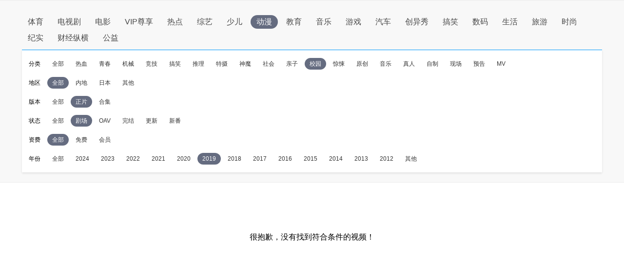

--- FILE ---
content_type: text/html
request_url: http://sou.pptv.com/category/typeid_3_videostatus_1_sortType_time_cataid_210486_year_2019_vt_3,21?plt=clt
body_size: 4515
content:
<!DOCTYPE html>
<html lang="en">
<head>
    <meta charset="UTF-8">
    <meta name="viewport" content="width=device-width, initial-scale=1.0">
    <title>好看的2019校园动漫推荐_全新2019校园动漫大全_全新2019校园动漫排行榜-PP视频-原PPTV聚力视频</title>
    <meta name="keywords" content="2019校园动漫,全新2019校园动漫,2019校园动漫推荐,2019校园动漫大全,2019校园动漫排行榜" />
    <meta name="description" content="PP视频为您推荐好看的2019校园动漫, 并为您提供2019校园动漫大全, 2019校园动漫排行榜等全新热门的高清视频信息, 在线观看更多精彩内容尽在PP视频，PP视频，一起玩出精彩。" />
    <meta http-equiv="X-UA-Compatible" content="ie=edge">
    <!-- pptv_pc_icon: 全站通用调用PPTVicon图标link调用区 -->
<link href="//sr1.pplive.cn/mcms/nav/images/favicon.ico" type="image/x-icon" rel="shortcut icon" />

<!-- pptv_pc_header_css: 头尾模块样式公用CSS（内嵌PC客户端地址带plt=clt时去掉） -->
<link rel="stylesheet" href="//static9.pplive.cn/website/web/vendor/v_20171009165215/dist/css/base.css" /><link rel="stylesheet" href="//static9.pplive.cn/website/web/common/v_20190730155227_a90dde/dist/css/header.css" />
<style>
.g-1408-hd.g-1408-hd-s.g-1408-hd-vip .g-1408-hdtop .hd-logo .mainlogo img { width:200px;}
.site-black .g-1408-hd-vip .g-1408-hdtop-wrap,.site-white .g-1408-hd-vip .g-1408-hdtop-wrap {background: -webkit-linear-gradient(top,rgba(0,0,0,.25) 0,transparent 100%);background: linear-gradient(to bottom,rgba(0,0,0,.25) 0,transparent 100%);}
.g-1408-hd.g-1408-hd-s .g-1408-hdtop .hd-logo .mainlogo img  {width:130px;}
.grid-1010 .g-1408-hd-s .g-1408-hdcon,.grid-1230 .g-1408-hd-s .g-1408-hdcon,.grid-1410 .g-1408-hd-s .g-1408-hdcon{height: 60px;}
.g-1408-hd .operate-drop .mymsg .more .head-mark{width: auto; position: static; right: auto;  top: auto; height: auto; color: #a0a0a0;}
.g-1408-hd .operate-drop .mymsg .more .head-mark.disabled { cursor: default; color: #a0a0a0;}
</style>

<!-- pptv_pc_vendor_js: 前端新框架全局最顶部vendor.js（版本号配置） -->
<!-- 前端新框架全局最顶部vendor.js-->
<script type="text/javascript" src="//static9.pplive.cn/website/web/vendor/v_20190226150252_3efb55/dist/vendor.js"></script>


    
        <!-- pptv_pc_common_js: 前端新框架全局 common_js 碎片 （内嵌PC网站地址时替换成pptv_pc_header_html_hearder_js碎片） -->
<!--前端新框架全局common.js（版本号配置）替换没有header的情况-->
<script type="text/javascript" src="//static9.pplive.cn/website/web/common/v_20181115145418_e5c5d5/dist/common.js"></script>

    





    <link type="text/css" rel="stylesheet" href="//sou.pptv.com/css/reset.css?v=20181031">
    <link type="text/css" rel="stylesheet" href="//sou.pptv.com/css/pc/list/list.css?v=20181031">
    <script src="//res.suning.cn/project/crdnode/common/tingyun.js"></script>
    
        <script src="//res.suning.cn/project/ssa/script/2aaef4fe-a99f-49a3-9fc3-fbc9d024e566/ssa.js"></script>
    
    <script>
        function imgOnLoad(img) {
            if (img.naturalWidth) { // 现代浏览器
                if(img.naturalWidth < img.naturalHeight) {
                    img.parentNode.style.backgroundColor = "#000000";
                }
            } else { // IE6/7/8
                var imgae = new Image();
                image.src = img.src;
                image.onload = function() {
                    image.width, image.height
                    if(image.width < image.height) {
                        img.parentNode.style.backgroundColor = "#000000";
                    }
                }
            }
        }
    </script>
</head>
<body>
    <!-- pptv_pc_page_resize: 头部宽窄屏变化时适应resizejs -->
<script type="text/javascript">
!function(a){function b(a,b){clearTimeout(a.tId),a.tId=setTimeout(function(){a.call(b)},100)}a.body.className;window.onPageResize=window.onPageResize||[];var c=function(){function isClt(){try{if(window.external&&external.GetObject("@pplive.com/ui/mainwindow;1")){return true}}catch(err){return false}}function b(a,b){return a.className.match(new RegExp("(\\s+|^)"+b+"(\\s+|$)"))}function c(a,c){b(a,c)||(a.className+=" "+c)}function d(a,c){if(b(a,c)){var d=new RegExp("(\\s+|^)"+c+"(\\s+|$)");a.className=a.className.replace(d," ")}}var e=a.documentElement,f=e?e.clientWidth:a.body.clientWidth,g=a.body,h=1230,i=1410,j="",k="",l=g.className;(e.clientHeight<=a.body.offsetHeight-4||e.clientWidth<=e.offsetWidth-4)&&(f+=17),h>f?(j="grid-1230",k="grid-1410",l="grid-1010"):f>=h&&i>=f?(j="grid-1010",k="grid-1410",l="grid-1230"):(j="grid-1010",k="grid-1230",l="grid-1410"),d(g,j),d(g,k),c(g,l),isClt()&&f<1010?c(g,"grid-990"):d(g,"grid-990"),window.page_body_class=l;try{var m=this.onPageResize;if("[object Array]"===Object.prototype.toString.call(m))for(var n=0,o=m.length;o>n;n++)m[n].apply(this,[l,f]);else"function"==typeof m&&m.apply(this,[l,f])}catch(p){}};c(),window.addEventListener?window.addEventListener("resize",function(){b(c)}):window.attachEvent&&window.attachEvent("onresize",function(){b(c)})}(document,window);!window.console&&(window.console={log:function(){}});(function(a){var b;a:{try{if(a.external&&external.GetObject("@pplive.com/ui/mainwindow;1")){b=!0;break a}}catch(c){}b=!1}a.isClient=b;a.plt=a.isClient?"clt":"web"})(this);
</script>

<div class="main">
    <input id="clientJudgment" type="hidden" value="client">
    
<div class="navBox">
    <nav>
        <ul class="navList clearfix">
            <li name='/category/typeid_5' path-name='/category/typeid_5' class=""><a href="/category/typeid_5?plt=clt">体育</a></li>
            <li name='/category/typeid_2' path-name='/category/typeid_2' class=""><a href="/category/typeid_2?plt=clt">电视剧</a></li>
            <li name='/category/typeid_1' path-name='/category/typeid_1' class=""><a href="/category/typeid_1?plt=clt">电影</a></li>
            <li name='/category/typeid_75099' path-name='/category/typeid_75099' class=""><a href="/category/typeid_75099?plt=clt">VIP尊享</a></li>
            <li name='/category/typeid_6' path-name='/category/typeid_6' class=""><a href="/category/typeid_6?plt=clt">热点</a></li>
            <li name='/category/typeid_4' path-name='/category/typeid_4' class=""><a href="/category/typeid_4?plt=clt">综艺</a></li>
            <li name='/category/typeid_210784' path-name='/category/typeid_210784' class=""><a href="/category/typeid_210784?plt=clt">少儿</a></li>
            <li name='/category/typeid_3' path-name='/category/typeid_3' class="cur"><a href="/category/typeid_3?plt=clt">动漫</a></li>
            <li name='/category/typeid_211642' path-name='/category/typeid_211642' class=""><a href="/category/typeid_211642?plt=clt">教育</a></li>
            <li name='/category/typeid_75199' path-name='/category/typeid_75199' class=""><a href="/category/typeid_75199?plt=clt">音乐</a></li>
            <li name='/category/typeid_7' path-name='/category/typeid_7' class=""><a href="/category/typeid_7?plt=clt">游戏</a></li>
            <li name='/category/typeid_75289' path-name='/category/typeid_75289' class=""><a href="/category/typeid_75289?plt=clt">汽车</a></li>
            <li name='/category/typeid_75310' path-name='/category/typeid_75310' class=""><a href="/category/typeid_75310?plt=clt">创异秀</a></li>
            <li name='/category/typeid_75340' path-name='/category/typeid_75340' class=""><a href="/category/typeid_75340?plt=clt">搞笑</a></li>    
            <li name='/category/typeid_75398' path-name='/category/typeid_75398' class=""><a href="/category/typeid_75398?plt=clt">数码</a></li>
            <li name='/category/typeid_75399' path-name='/category/typeid_75399' class=""><a href="/category/typeid_75399?plt=clt">生活</a></li>
            <li name='/category/typeid_75400' path-name='/category/typeid_75400' class=""><a href="/category/typeid_75400?plt=clt">旅游</a></li>
            <li name='/category/typeid_1269' path-name='/category/typeid_1269' class=""><a href="/category/typeid_1269?plt=clt">时尚</a></li>
            <li name='/category/typeid_210548' path-name='/category/typeid_210548' class=""><a href="/category/typeid_210548?plt=clt">纪实</a></li>
            <li name='/category/typeid_210602' path-name='/category/typeid_210602' class=""><a href="/category/typeid_210602?plt=clt">财经纵横</a></li>
            <li name='/category/typeid_210766' path-name='/category/typeid_210766' class=""><a href="/category/typeid_210766?plt=clt">公益</a></li>
        </ul>
        
        <div class="filter">
            <ul class="filter_detail clearfix">
                
                <li class="filter_detail_row">
                    <label for="">分类</label>
                    <ul class="filter_detail_column clearfix">
                        <li class="selectAll
                            
                            
                                
                            "
                            name='cataid=106'>
                            
                            
                            <a href="
                                    
                                    /category/typeid_3_videostatus_1_sortType_time_year_2019_vt_3,21?plt=clt?plt=clt
                                ">全部</a></li>         
                            
                        <li data-filter='cataid=106'
                        class='
                            
                        '
                        >
                        
                        
                        
                        <a href="
                                
                                
                                                                    
                                
                                /category/typeid_3_videostatus_1_sortType_time_cataid_106_year_2019_vt_3,21?plt=clt?plt=clt
                            ">热血</a>
                            </li>
                        
                        <li data-filter='cataid=121'
                        class='
                            
                        '
                        >
                        
                        
                        
                        <a href="
                                
                                
                                                                    
                                
                                /category/typeid_3_videostatus_1_sortType_time_cataid_121_year_2019_vt_3,21?plt=clt?plt=clt
                            ">青春</a>
                            </li>
                        
                        <li data-filter='cataid=107'
                        class='
                            
                        '
                        >
                        
                        
                        
                        <a href="
                                
                                
                                                                    
                                
                                /category/typeid_3_videostatus_1_sortType_time_cataid_107_year_2019_vt_3,21?plt=clt?plt=clt
                            ">机械</a>
                            </li>
                        
                        <li data-filter='cataid=108'
                        class='
                            
                        '
                        >
                        
                        
                        
                        <a href="
                                
                                
                                                                    
                                
                                /category/typeid_3_videostatus_1_sortType_time_cataid_108_year_2019_vt_3,21?plt=clt?plt=clt
                            ">竞技</a>
                            </li>
                        
                        <li data-filter='cataid=109'
                        class='
                            
                        '
                        >
                        
                        
                        
                        <a href="
                                
                                
                                                                    
                                
                                /category/typeid_3_videostatus_1_sortType_time_cataid_109_year_2019_vt_3,21?plt=clt?plt=clt
                            ">搞笑</a>
                            </li>
                        
                        <li data-filter='cataid=119'
                        class='
                            
                        '
                        >
                        
                        
                        
                        <a href="
                                
                                
                                                                    
                                
                                /category/typeid_3_videostatus_1_sortType_time_cataid_119_year_2019_vt_3,21?plt=clt?plt=clt
                            ">推理</a>
                            </li>
                        
                        <li data-filter='cataid=204'
                        class='
                            
                        '
                        >
                        
                        
                        
                        <a href="
                                
                                
                                                                    
                                
                                /category/typeid_3_videostatus_1_sortType_time_cataid_204_year_2019_vt_3,21?plt=clt?plt=clt
                            ">特摄</a>
                            </li>
                        
                        <li data-filter='cataid=111'
                        class='
                            
                        '
                        >
                        
                        
                        
                        <a href="
                                
                                
                                                                    
                                
                                /category/typeid_3_videostatus_1_sortType_time_cataid_111_year_2019_vt_3,21?plt=clt?plt=clt
                            ">神魔</a>
                            </li>
                        
                        <li data-filter='cataid=210484'
                        class='
                            
                        '
                        >
                        
                        
                        
                        <a href="
                                
                                
                                                                    
                                
                                /category/typeid_3_videostatus_1_sortType_time_cataid_210484_year_2019_vt_3,21?plt=clt?plt=clt
                            ">社会</a>
                            </li>
                        
                        <li data-filter='cataid=210485'
                        class='
                            
                        '
                        >
                        
                        
                        
                        <a href="
                                
                                
                                                                    
                                
                                /category/typeid_3_videostatus_1_sortType_time_cataid_210485_year_2019_vt_3,21?plt=clt?plt=clt
                            ">亲子</a>
                            </li>
                        
                        <li data-filter='cataid=210486'
                        class='
                            
                                cur
                            
                        '
                        >
                        
                        
                        
                        <a href="
                                
                                
                                                                    
                                
                                /category/typeid_3_videostatus_1_sortType_time_cataid_210486_year_2019_vt_3,21?plt=clt?plt=clt
                            ">校园</a>
                            </li>
                        
                        <li data-filter='cataid=210487'
                        class='
                            
                        '
                        >
                        
                        
                        
                        <a href="
                                
                                
                                                                    
                                
                                /category/typeid_3_videostatus_1_sortType_time_cataid_210487_year_2019_vt_3,21?plt=clt?plt=clt
                            ">惊悚</a>
                            </li>
                        
                        <li data-filter='cataid=210489'
                        class='
                            
                        '
                        >
                        
                        
                        
                        <a href="
                                
                                
                                                                    
                                
                                /category/typeid_3_videostatus_1_sortType_time_cataid_210489_year_2019_vt_3,21?plt=clt?plt=clt
                            ">原创</a>
                            </li>
                        
                        <li data-filter='cataid=210490'
                        class='
                            
                        '
                        >
                        
                        
                        
                        <a href="
                                
                                
                                                                    
                                
                                /category/typeid_3_videostatus_1_sortType_time_cataid_210490_year_2019_vt_3,21?plt=clt?plt=clt
                            ">音乐</a>
                            </li>
                        
                        <li data-filter='cataid=210578'
                        class='
                            
                        '
                        >
                        
                        
                        
                        <a href="
                                
                                
                                                                    
                                
                                /category/typeid_3_videostatus_1_sortType_time_cataid_210578_year_2019_vt_3,21?plt=clt?plt=clt
                            ">真人</a>
                            </li>
                        
                        <li data-filter='cataid=210946'
                        class='
                            
                        '
                        >
                        
                        
                        
                        <a href="
                                
                                
                                                                    
                                
                                /category/typeid_3_videostatus_1_sortType_time_cataid_210946_year_2019_vt_3,21?plt=clt?plt=clt
                            ">自制</a>
                            </li>
                        
                        <li data-filter='cataid=210947'
                        class='
                            
                        '
                        >
                        
                        
                        
                        <a href="
                                
                                
                                                                    
                                
                                /category/typeid_3_videostatus_1_sortType_time_cataid_210947_year_2019_vt_3,21?plt=clt?plt=clt
                            ">现场</a>
                            </li>
                        
                        <li data-filter='cataid=210948'
                        class='
                            
                        '
                        >
                        
                        
                        
                        <a href="
                                
                                
                                                                    
                                
                                /category/typeid_3_videostatus_1_sortType_time_cataid_210948_year_2019_vt_3,21?plt=clt?plt=clt
                            ">预告</a>
                            </li>
                        
                        <li data-filter='cataid=210949'
                        class='
                            
                        '
                        >
                        
                        
                        
                        <a href="
                                
                                
                                                                    
                                
                                /category/typeid_3_videostatus_1_sortType_time_cataid_210949_year_2019_vt_3,21?plt=clt?plt=clt
                            ">MV</a>
                            </li>
                         
                    </ul>
                </li>
                
                <li class="filter_detail_row">
                    <label for="">地区</label>
                    <ul class="filter_detail_column clearfix">
                        <li class="selectAll
                            
                            
                                
                                    cur
                                
                            "
                            name='area=内地'>
                            
                            
                            <a href="">全部</a></li>         
                            
                        <li data-filter='area=内地'
                        class='
                            
                        '
                        >
                        
                        
                        
                        <a href="
                                
                                    /category/typeid_3_videostatus_1_sortType_time_cataid_210486_year_2019_vt_3,21_area_5?plt=clt
                                
                            ">内地</a>
                            </li>
                        
                        <li data-filter='area=日本'
                        class='
                            
                        '
                        >
                        
                        
                        
                        <a href="
                                
                                    /category/typeid_3_videostatus_1_sortType_time_cataid_210486_year_2019_vt_3,21_area_8?plt=clt
                                
                            ">日本</a>
                            </li>
                        
                        <li data-filter='area=-1'
                        class='
                            
                        '
                        >
                        
                        
                        
                        <a href="
                                
                                    /category/typeid_3_videostatus_1_sortType_time_cataid_210486_year_2019_vt_3,21_area_0?plt=clt
                                
                            ">其他</a>
                            </li>
                         
                    </ul>
                </li>
                
                <li class="filter_detail_row">
                    <label for="">版本</label>
                    <ul class="filter_detail_column clearfix">
                        <li class="selectAll
                            
                            
                                
                            "
                            name='vt=3,21'>
                            
                            
                            <a href="
                                    
                                    /category/typeid_3_videostatus_1_sortType_time_cataid_210486_year_2019?plt=clt
                                ">全部</a></li>         
                            
                        <li data-filter='vt=3,21'
                        class='
                            
                                cur
                            
                        '
                        >
                        
                        
                        
                        <a href="
                                
                                
                                                                    
                                
                                /category/typeid_3_videostatus_1_sortType_time_cataid_210486_year_2019_vt_3,21?plt=clt
                            ">正片</a>
                            </li>
                        
                        <li data-filter='vt=22'
                        class='
                            
                        '
                        >
                        
                        
                        
                        <a href="
                                
                                
                                                                    
                                
                                /category/typeid_3_videostatus_1_sortType_time_cataid_210486_year_2019_vt_22?plt=clt
                            ">合集</a>
                            </li>
                         
                    </ul>
                </li>
                
                <li class="filter_detail_row">
                    <label for="">状态</label>
                    <ul class="filter_detail_column clearfix">
                        <li class="selectAll
                            
                            
                                
                            "
                            name='videostatus=1'>
                            
                            
                            <a href="
                                    
                                    /category/typeid_3_sortType_time_cataid_210486_year_2019_vt_3,21?plt=clt?plt=clt
                                ">全部</a></li>         
                            
                        <li data-filter='videostatus=1'
                        class='
                            
                                cur
                            
                        '
                        >
                        
                        
                        
                        <a href="
                                
                                
                                                                    
                                
                                /category/typeid_3_videostatus_1_sortType_time_cataid_210486_year_2019_vt_3,21?plt=clt?plt=clt
                            ">剧场</a>
                            </li>
                        
                        <li data-filter='videostatus=2'
                        class='
                            
                        '
                        >
                        
                        
                        
                        <a href="
                                
                                
                                                                    
                                
                                /category/typeid_3_videostatus_2_sortType_time_cataid_210486_year_2019_vt_3,21?plt=clt?plt=clt
                            ">OAV</a>
                            </li>
                        
                        <li data-filter='videostatus=3'
                        class='
                            
                        '
                        >
                        
                        
                        
                        <a href="
                                
                                
                                                                    
                                
                                /category/typeid_3_videostatus_3_sortType_time_cataid_210486_year_2019_vt_3,21?plt=clt?plt=clt
                            ">完结</a>
                            </li>
                        
                        <li data-filter='videostatus=4'
                        class='
                            
                        '
                        >
                        
                        
                        
                        <a href="
                                
                                
                                                                    
                                
                                /category/typeid_3_videostatus_4_sortType_time_cataid_210486_year_2019_vt_3,21?plt=clt?plt=clt
                            ">更新</a>
                            </li>
                        
                        <li data-filter='videostatus=5'
                        class='
                            
                        '
                        >
                        
                        
                        
                        <a href="
                                
                                
                                                                    
                                
                                /category/typeid_3_videostatus_5_sortType_time_cataid_210486_year_2019_vt_3,21?plt=clt?plt=clt
                            ">新番</a>
                            </li>
                         
                    </ul>
                </li>
                
                <li class="filter_detail_row">
                    <label for="">资费</label>
                    <ul class="filter_detail_column clearfix">
                        <li class="selectAll
                            
                            
                                
                                    cur
                                
                            "
                            name='pay=0'>
                            
                            
                            <a href="">全部</a></li>         
                            
                        <li data-filter='pay=0'
                        class='
                            
                        '
                        >
                        
                        
                        
                        <a href="
                                                            
                                    /category/typeid_3_videostatus_1_sortType_time_cataid_210486_year_2019_vt_3,21_pay_0?plt=clt
                                
                            ">免费</a>
                            </li>
                        
                        <li data-filter='pay=1'
                        class='
                            
                        '
                        >
                        
                        
                        
                        <a href="
                                                            
                                    /category/typeid_3_videostatus_1_sortType_time_cataid_210486_year_2019_vt_3,21_pay_1?plt=clt
                                
                            ">会员</a>
                            </li>
                         
                    </ul>
                </li>
                
                <li class="filter_detail_row">
                    <label for="">年份</label>
                    <ul class="filter_detail_column clearfix">
                        <li class="selectAll
                            
                            
                                
                            "
                            name='year=2024'>
                            
                            
                            <a href="
                                    
                                    /category/typeid_3_videostatus_1_sortType_time_cataid_210486_vt_3,21?plt=clt?plt=clt
                                ">全部</a></li>         
                            
                        <li data-filter='year=2024'
                        class='
                            
                        '
                        >
                        
                        
                        
                        <a href="
                                
                                
                                                                    
                                
                                /category/typeid_3_videostatus_1_sortType_time_cataid_210486_year_2024_vt_3,21?plt=clt?plt=clt
                            ">2024</a>
                            </li>
                        
                        <li data-filter='year=2023'
                        class='
                            
                        '
                        >
                        
                        
                        
                        <a href="
                                
                                
                                                                    
                                
                                /category/typeid_3_videostatus_1_sortType_time_cataid_210486_year_2023_vt_3,21?plt=clt?plt=clt
                            ">2023</a>
                            </li>
                        
                        <li data-filter='year=2022'
                        class='
                            
                        '
                        >
                        
                        
                        
                        <a href="
                                
                                
                                                                    
                                
                                /category/typeid_3_videostatus_1_sortType_time_cataid_210486_year_2022_vt_3,21?plt=clt?plt=clt
                            ">2022</a>
                            </li>
                        
                        <li data-filter='year=2021'
                        class='
                            
                        '
                        >
                        
                        
                        
                        <a href="
                                
                                
                                                                    
                                
                                /category/typeid_3_videostatus_1_sortType_time_cataid_210486_year_2021_vt_3,21?plt=clt?plt=clt
                            ">2021</a>
                            </li>
                        
                        <li data-filter='year=2020'
                        class='
                            
                        '
                        >
                        
                        
                        
                        <a href="
                                
                                
                                                                    
                                
                                /category/typeid_3_videostatus_1_sortType_time_cataid_210486_year_2020_vt_3,21?plt=clt?plt=clt
                            ">2020</a>
                            </li>
                        
                        <li data-filter='year=2019'
                        class='
                            
                                cur
                            
                        '
                        >
                        
                        
                        
                        <a href="
                                
                                
                                                                    
                                
                                /category/typeid_3_videostatus_1_sortType_time_cataid_210486_year_2019_vt_3,21?plt=clt?plt=clt
                            ">2019</a>
                            </li>
                        
                        <li data-filter='year=2018'
                        class='
                            
                        '
                        >
                        
                        
                        
                        <a href="
                                
                                
                                                                    
                                
                                /category/typeid_3_videostatus_1_sortType_time_cataid_210486_year_2018_vt_3,21?plt=clt?plt=clt
                            ">2018</a>
                            </li>
                        
                        <li data-filter='year=2017'
                        class='
                            
                        '
                        >
                        
                        
                        
                        <a href="
                                
                                
                                                                    
                                
                                /category/typeid_3_videostatus_1_sortType_time_cataid_210486_year_2017_vt_3,21?plt=clt?plt=clt
                            ">2017</a>
                            </li>
                        
                        <li data-filter='year=2016'
                        class='
                            
                        '
                        >
                        
                        
                        
                        <a href="
                                
                                
                                                                    
                                
                                /category/typeid_3_videostatus_1_sortType_time_cataid_210486_year_2016_vt_3,21?plt=clt?plt=clt
                            ">2016</a>
                            </li>
                        
                        <li data-filter='year=2015'
                        class='
                            
                        '
                        >
                        
                        
                        
                        <a href="
                                
                                
                                                                    
                                
                                /category/typeid_3_videostatus_1_sortType_time_cataid_210486_year_2015_vt_3,21?plt=clt?plt=clt
                            ">2015</a>
                            </li>
                        
                        <li data-filter='year=2014'
                        class='
                            
                        '
                        >
                        
                        
                        
                        <a href="
                                
                                
                                                                    
                                
                                /category/typeid_3_videostatus_1_sortType_time_cataid_210486_year_2014_vt_3,21?plt=clt?plt=clt
                            ">2014</a>
                            </li>
                        
                        <li data-filter='year=2013'
                        class='
                            
                        '
                        >
                        
                        
                        
                        <a href="
                                
                                
                                                                    
                                
                                /category/typeid_3_videostatus_1_sortType_time_cataid_210486_year_2013_vt_3,21?plt=clt?plt=clt
                            ">2013</a>
                            </li>
                        
                        <li data-filter='year=2012'
                        class='
                            
                        '
                        >
                        
                        
                        
                        <a href="
                                
                                
                                                                    
                                
                                /category/typeid_3_videostatus_1_sortType_time_cataid_210486_year_2012_vt_3,21?plt=clt?plt=clt
                            ">2012</a>
                            </li>
                        
                        <li data-filter='year=-1'
                        class='
                            
                        '
                        >
                        
                        
                        
                        <a href="
                                
                                
                                                                    
                                
                                /category/typeid_3_videostatus_1_sortType_time_cataid_210486_year_-1_vt_3,21?plt=clt?plt=clt
                            ">其他</a>
                            </li>
                         
                    </ul>
                </li>
                
            </ul>
        </div>
        
    </nav>
</div>


    
        <div class="noresult">
    <p>很抱歉，没有找到符合条件的视频！</p>
</div>
    
</div>
    <script src="//static9.pplive.cn/pc_client/v_20140912214118/clt.js"></script>

    <script type="text/javascript" src="//sou.pptv.com/js/pc/list.js?v=20191231"></script>
    
</body>
</html>





--- FILE ---
content_type: application/javascript
request_url: http://sa.suning.cn/cc.js
body_size: 280
content:
window.sa=window.sa||{};sa.check="1769044875006j9FushdbCKO";window._sa_utils=window._sa_utils||{};if(typeof _sa_utils.fillCAndL==='function'){_sa_utils.fillCAndL("newTag");}